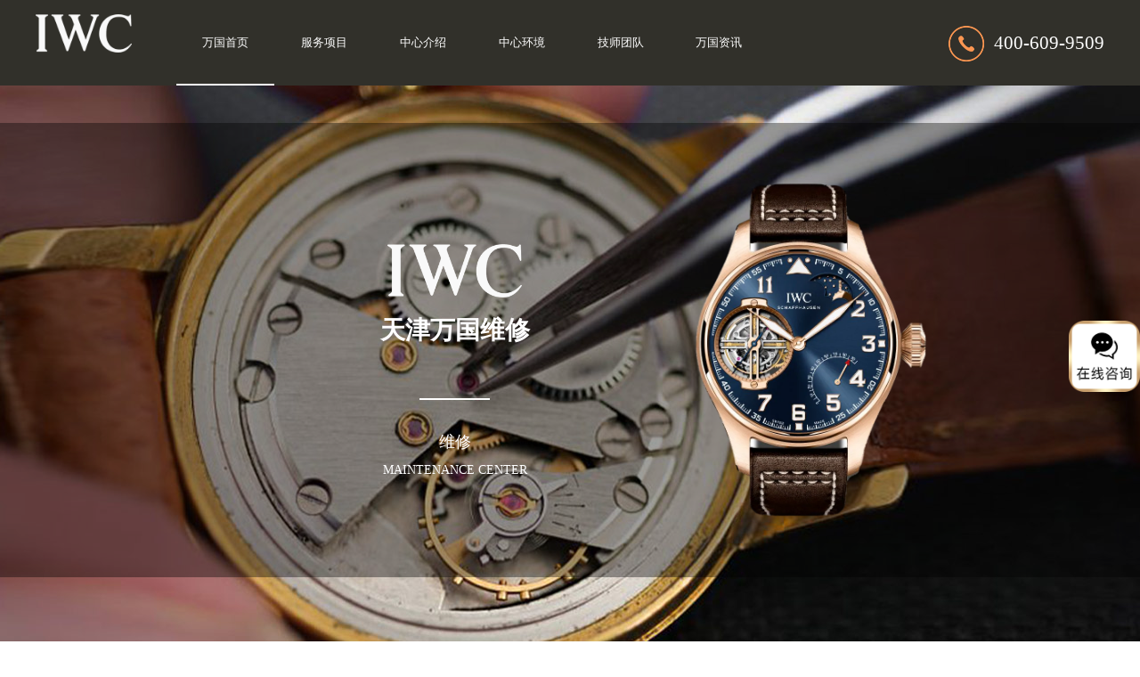

--- FILE ---
content_type: text/html
request_url: http://www.tianjin-iwc.com/bdflwx/203.html
body_size: 5706
content:
<!DOCTYPE html>
<html>
<head>
    <meta charset="utf-8">
    <title>万国手表停止的原因是什么？-天津万国维修保养服务中心-IWC天津万国维修保养服务</title>
    <meta name="description" content="天津万国保养维修中心分享：万国手表停止的原因是什么？。每一块设计精美的手表都具有特殊的意义。优雅的手表设计吸引了许多手表爱好者的注意。佩戴手表时，应提高手表的保护" />
    <meta name="keywords" content="万国,手表,停止,的,原因,是什么,天津,万国," />
    <link rel="stylesheet" type="text/css" href="/css/nhesvb.css" />
    <script src="/js/jquery-2.1.1.min.js" type="text/javascript"></script>
    <meta name="viewport" content="width=device-width, initial-scale=1">
    <link rel="stylesheet" href="/css/font-awesome.css" />
    <link rel="stylesheet" type="text/css" href="/css/swiper-bundle.min.css" />
    <!-- 百度禁止转码 -->
	<meta http-equiv="Cache-Control" content="no-siteapp"> 
    <!--自适应适配声明-->
    <meta name="applicable-device"content="pc,mobile">
</head>
<body>
    <script type="text/javascript" src="/js/jquery.SuperSlide.2.1.1.js" ></script>
<header class="header">
    <div class="container clearfix">
        <div class="nav">
            <a href="/" title="天津万国维修"><img src="/images/iwc.png" alt="天津万国维修" title="天津万国维修" class="fl" style="width:9%;margin:1rem 1.6rem 0 0 ;" /></a>
            <div class="nav_left">
                <ul class="nav_ul">
                    <li class="active m">
                        <a title="天津万国维修" href="/">万国首页</a>
                    </li>
                    <li class="dropdown m">
                        <a title="服务项目" href="/fwzx/">服务项目</a> 
                    </li>
                    <li class="dropdown m">
                        <a title="中心介绍" href="/zxjs/">中心介绍</a>

                    </li>
                    <li class="dropdown m">
                        <a title="中心环境" href="/zxhj/">中心环境</a>

                    </li>
                    
                    <li class="dropdown m">
                        <a title="技师团队" href="/jstd/">技师团队</a>
                    </li>
                    <li class="dropdown m">
                        <a title="万国资讯" href="/bjzx/">万国资讯</a>
                        <ul title="" class="subyu subyu001" style="display: none;">
                            <li><a href="/bdflwx/" title="万国维修">万国维修</a></li><li><a href="/bdflby/" title="万国保养">万国保养</a></li><li><a href="/cjwt/" title="常见问题">常见问题</a></li>
                            <div class="clear"> </div>
                        </ul>
                    </li>
                </ul>
            </div>
            <div class="nav_right fr">
                <img src="/images/phone.png" alt="服务热线" title="服务热线" class="fl">
                <p class="fl">400-609-9509</p>
            </div>
        </div>

        <a href="javascript:void(0)" id="navToggle">
            <span></span>
        </a>
        <img alt="天津万国维修" title="天津万国维修" src="/images/iwc.png" style="width: 20%;float: left;margin:0.8rem 0 0 7rem;" class="logo1" />
        <a href="javascript:void(0)" title="在线咨询" onclick="openZoosUrl('chatwin','&e='+escape('A4渠道_天津 - A4++++++++++++++++++++请 客 服 登 记 （A4） 渠道++++++++++++++++++++A4'));"
 class="icon_phone"><img title="在线咨询" alt="在线咨询" src="/images/icon_zixun.png"></a>
        <a href="tel:4006099509" title="电话咨询" class="icon_phone"><img alt="电话咨询" title="电话咨询" src="/images/icon_dianhua.png" /></a>
    </div>

    <!--移动端的导航-->
    <div class="m_nav">
        <div class="top clearfix">
            <img src="/images/closed.png" alt="关闭" title="关闭" class="closed" />
        </div>
        <div class="clear"></div>
        <ul class="ul" data-in="fadeInDown" data-out="fadeOutUp">
            <li class="active">
                <a title="天津万国维修" href="/">万国首页</a>
            </li>
            <li class="dropdown">
                <a title="服务项目" href="/fwzx/">服务项目</a>
            </li>
            <li class="dropdown">
                <a title="中心介绍" href="/zxjs/">中心介绍</a>
            </li>
            <li class="dropdown">
                <a title="中心环境" href="/zxhj/">中心环境</a>

            </li>
            
            <li class="dropdown">
                <a title="技师团队" href="/jstd/">技师团队</a>
            </li>
            <li class="dropdown">
                <a title="万国资讯" href="/bjzx/">万国资讯</a>
            </li>
        </ul>
    </div>
</header>
<script type="text/javascript">
		(function(){
			var ind = 0; 
			var nav= jQuery(".nav_ul");
			var init = jQuery(".nav_ul li").eq(ind);
			var block = jQuery(".nav_ul .block"); 
			block.css({"left":init.position().left-3}); 
			nav.hover(function(){},function(){ block.animate({"left":init.position().left-3},100); }); 
			jQuery(".nav").slide({ 
					type:"menu",
					titCell:".m", 
					targetCell:".subyu", 
					delayTime:300, 
					triggerTime:0, 
					returnDefault:true,
					defaultIndex:ind,
					startFun:function(i,c,s,tit){ 
						block.animate({"left":tit.eq(i).position().left-3},100);
					}
				});
	})()
</script>
<div class="clear"> </div>
<div class="p_banner banner bannerpc">
    <div class="bannerpca"> </div>
    <div class="bannerpcb">
        <div class="bannerpcba flex df spjz czjz">
        	<div class="bannerpcba_lef flex column spjz czjz">
            	<div class="bannerpcba_lefa flex spjz czjz">
                	<img title="天津万国维修" alt="天津万国维修" src="/images/iwc.png" />
                </div>
                <span class="bannerpcba_lef01">天津万国维修</span>
                <span class="bannerpcba_lef02"> </span>
                <span class="bannerpcba_lef03">维修</span>
                <span class="bannerpcba_lef04">MAINTENANCE CENTER</span>
            </div>
            <div class="bannerpcba_rit flex spjz czjz">
            	<img title="天津万国维修" alt="天津万国维修" src="/images/iwc1.png" />
            </div>
        </div>
    </div>
</div>
<div class="m_banner banner bannerm">
	<div class="m_bannerpca"> </div>
    <div class="m_bannerpcb">
        <div class="m_bannerpcba flex df spjz czjz">
        	<div class="m_bannerpcba_lef flex column spjz czjz">
            	<div class="m_bannerpcba_lefa flex spjz czjz">
                	<img title="天津万国维修" alt="天津万国维修" src="/images/iwc.png" />
                </div>
                <span class="m_bannerpcba_lef01">天津万国维修</span>
                <span class="m_bannerpcba_lef02"> </span>
                <span class="m_bannerpcba_lef03">维修</span>
                <span class="m_bannerpcba_lef04">MAINTENANCE CENTER</span>
            </div>
            <div class="m_bannerpcba_rit flex spjz czjz">
            	<img title="天津万国维修" alt="天津万国维修" src="/images/iwc1.png" />
            </div>
        </div>
    </div>
</div>
    <div class="dangqian w1200">
        当前位置：<a href='/'>天津万国维修中心</a> > <a href='/bjzx/'>万国资讯</a> > <a href='/bdflwx/'>万国维修</a> > 
    </div>
    <div class="news w1200">
        <h1>万国手表停止的原因是什么？</h1>
        <div class="shuiyin">
            <span>发布时间：2022.11.18</span>
            <span>浏览量：<script src="/plus/count.php?view=yes&aid=203&mid=15124&cid=1" type='text/javascript' language="javascript"></script>人</span>
            <span>作者：赵思宁</span>
        </div>
        <div class="neirong">
           <p>
	　　<a href='http://www.tianjin-iwc.com/' target='_blank'><u>天津万国保养</u></a>维修中心分享：&ldquo;万国手表停止的原因是什么？&rdquo;。每一块设计精美的手表都具有特殊的意义。优雅的手表设计吸引了许多手表爱好者的注意。佩戴手表时，应提高手表的保护意识。以下万国售后维修保养中心将简要分享万国手表停止的原因和解决方案！</p>
<p style="text-align: center;">
	<img alt="万国停走（图）" src="/uploads/allimg/221118/15124-22111QPF54N.jpg" style="width: 633px; height: 419px;" /></p>
<p>
	&nbsp;</p>
<p>
	　　解决万国手表停止的原因：</p>
<p>
	&nbsp;</p>
<p>
	　　长期佩戴手表，不注意维护，不可避免地会出现问题，不用担心，秒针不走，我们会根据手表的类型找到合适的解决方案，如果是机械手表，可能没有动力，也可以经常努力，自动机械手表需要手臂摆动自动弦，所以必须确保每天准确；如果是电子手表，可能是手表没电，试着换电池看看是否刚换或有问题，也就是说，你的手表可能要花钱，建议你送到修理手表的地方检查，如果手表进水；如果是石英，有些大秒针不去，一般三眼计时指针手表通常长秒针不去，只有计时，三个小盘一直是时间秒针，这是节能设计，大多数计时手表都是这样的，请看说明。</p>
<p>
	&nbsp;</p>
<p>
	　　精致的手表需要定期维护，我们最好不要轻易拆卸手表，问题我们想找到正确的解决方案，为了快速准确地解决你的手表问题，遇到手表秒针最好的解决方案是送到维修点维修，但也有一些情况可以自己解决，如卡炫、秒针松动等问题，只要摇几次就能恢复正常。</p>
<p>
	&nbsp;</p>
<p>
	　　以上就是关于&ldquo;万国手表停止的原因是什么？&rdquo;的分享，希望对各位表友有所帮助。专业的维修机构对您的手表更加有保障！如果您想了解更多内容或者维修保养方面的问题您可以致电<a href='http://www.tianjin-iwc.com/' target='_blank'><u>天津万国维修</u></a>保养中心进行咨询，很高兴为您服务！想了解更多相关内容，可前往瑞匠论坛入驻的万国专属版块讨论。</p>

        <div class="gzh">
            <img src="http://gonggong.rjzbfw.com/images/wtzzz/gz/wtzzzbaigg.png" title="腕表时光，一站式腕表服务平台！服务涵盖售后、保养、定制、回收与买卖。"alt="腕表时光，一站式腕表服务平台！服务涵盖售后、保养、定制、回收与买卖。">
        </div>
          <p>本文链接：http://www.tianjin-iwc.com/bdflwx/203.html</p>
        </div>
    </div>
    <div class="button w1200">  
        <span>上一篇：<a href='/bdflwx/198.html'>万国手表为什么会走时偏差？</a> </span>
        <span>下一篇：<a href='/bdflwx/205.html'>万国手表走时慢维修</a> </span>
    </div>
<div class="footer">
    <div class="footer_logo">
        <img title="天津万国维修" alt="天津万国维修" src="/images/logo1.png">
        <h6>
            <span>万国</span><strong>维修服务</strong>
        </h6>
        <span>服务热线：</span>400-609-9509
    </div>
    <div class="footer_div">
        <dl>
            <dt>服务项目</dt>
            <dd><a title="全面保养" href="tel:4006099509" rel="nofollow">全面保养</a></dd>
            <dd><a title="走时故障" href="tel:4006099509" rel="nofollow">走时故障</a></dd>
            <dd><a title="机芯故障" href="tel:4006099509" rel="nofollow">机芯故障</a></dd>
            <dd><a title="外观损坏" href="tel:4006099509" rel="nofollow">外观损坏</a></dd>
            <dd><a title="腕表进水" href="tel:4006099509" rel="nofollow">腕表进水</a></dd>
            <dd><a title="更换表带" href="tel:4006099509" rel="nofollow">更换表带</a></dd>
            <dd><a title="抛光美容" href="tel:4006099509" rel="nofollow">抛光美容</a></dd>
            <dd><a title="鉴定检测" href="tel:4006099509" rel="nofollow">鉴定检测</a></dd>
        </dl>
        <dl>            
            <dt>导航中心</dt>
            
            <dd><a title="万国维修" href="/bdflwx/" rel="nofollow">万国维修</a></dd>
            <dd><a title="万国保养" href="/bdflby/" rel="nofollow">万国保养</a></dd>
            <dd><a title="常见问题" href="/cjwt/" rel="nofollow">常见问题</a></dd>
            <dd><a title="服务中心" href="/fwzx/" rel="nofollow">服务中心</a></dd>
            <dd><a title="万国资讯" href="/bjzx/" rel="nofollow">万国资讯</a></dd>
        </dl>
        <dl>
            <dt>天津万国维修</dt>
            <dd><a title="联系电话" href="tel:400-609-9509" rel="nofollow">联系电话：400-609-9509</a></dd>
            <dd><a title="营业时间" href="tel:400-609-9509" rel="nofollow">营业时间：早9:00-晚19:30（节假日正常营业）</a></dd>
            <dd><a title="地址" href="tel:400-609-9509" rel="nofollow">地址：天津市和平区赤峰道136号天津国际金融中心26层</a></dd>            
        </dl>
    </div>
    <!--end-->
</div>
<div class="m_fixed">
    <ul class="w1200">
        <li>
            <a href="javascript:void(0)" title="在线咨询" onclick="openZoosUrl('chatwin','&e='+escape('A4渠道_天津 - A4++++++++++++++++++++请 客 服 登 记 （A4） 渠道++++++++++++++++++++A4'));">
                <img src="/images/icon_kefu1.png" alt="在线咨询" title="在线咨询" style="height:1.9rem;">
                <p>在线咨询</p>
            </a>
        </li>
        <li id="btn"><img alt="天津万国维修" title="天津万国维修" src="/images/dplogo.png" /></li>
        <li>
            <a href="tel:400-609-9509">
                <img title="电话咨询" alt="电话咨询" src="/images/icon_phone1.png" style="margin-left: 1rem;" />
                <p>电话咨询</p>
            </a>
        </li>
    </ul>
</div>
<!-- 右侧悬浮 -->
<a href="javascript:void(0)" onclick="openZoosUrl('chatwin','&e='+escape('A4渠道_天津 - A4++++++++++++++++++++请 客 服 登 记 （A4） 渠道++++++++++++++++++++A4'));" rel="nofollow"class="float">
    <img src="/images/float.png" alt="在线咨询" title="在线咨询">
</a>
<script src="/js/swiper-bundle.min.js"></script>
<!-- 返回顶部 -->
<script type="text/javascript"></script>
<!-- 项目 -->
<!-- 中间弹窗开始 -->
<div class="zjtc210711">
    <div class="zjtop210711 flex210711 df210711 czjz210711">
        <h3 class="mdsize">腕表服务线上预约</h3>
        <div class="zjtopfr210711 flex210711 spjz210711 czjz210711">
            <img src="/images/gq.jpg" >
            <p class="smsize">Chinese</p>
            <span class="icon iconfont gbzjtc210711">关闭</span>
        </div>
    </div>
    <a href="javascript:void(0)" onclick="openZoosUrl('chatwin','&e='+escape('YH渠道_天津 - 请客服登记YH渠道'));" rel="nofollow"
  class="zjspp210711 flex210711 spjz210711 czjz210711 hrefTel">
        <img />
        <img src="/images/logo/wanguo.png" >
        <img />
    </a>
    <form method="post" class="ghfm210711 flex column" onsubmit="return yzbd('ghfm210711','name210711','input210711','button210711');">
    <div>
    	<div style="float:left;width: 49%;">
        <input type="text" name="name" class="name210711 smsize" value="您的姓名*" onfocus="if(this.value == '您的姓名*') this.value = ''" onblur="if(this.value =='') this.value = '您的姓名*'" style="width: 100%;">
        </div>
        <div style="float:right;width: 49%;">
        <input type="text" name="contacts" class="input210711 smsize" value="您的联系方式*" onfocus="if(this.value == '您的联系方式*') this.value = ''" onblur="if(this.value =='') this.value = '您的联系方式*'" style="width: 100%;">
        </div>
    </div>
    <div>
    	<div style="float:left;width: 49%;">
        <select name="guzhang" class="select61 smsize" style="width: 100%;">
            <option value="服务项目">服务项目</option>
            <option value="走时故障">走时故障</option>
            <option value="外观检验">外观检验</option>
            <option value="表带损坏">表带损坏</option>
            <option value="更换配件">更换配件</option>
            <option value="抛光打磨">抛光打磨</option>
            <option value="磕碰摔坏">磕碰摔坏</option>
            <option value="私人定制">私人定制</option>
            <option value="清洗保养">清洗保养</option>
            <option value="其他">其他</option>
        </select>
        </div>
        <div style="float:right;width: 49%;">
		<select name="fangshi" class="select61 smsize" style="width: 100%;">
            <option value="服务方式">服务方式</option>
            <option value="到店">到店</option>
            <option value="邮寄">邮寄</option>
            <option value="其他">其他</option>
        </select>
</div>
</div>
	<div class="fmyu smsize">选择预约到店时间：</div>
    <div>
    <input type="date" name="date" id="date_info" class="name210711 smsize" style="-webkit-appearance: none;width:100%;text-indent:4px; text-align:center;">
    <script>
    $(document).ready(function () {
        var time = new Date();
		var houer = time.getHours();
		var minute = time.getMinutes();
        var day = ("0" + time.getDate()).slice(-2);
        var month = ("0" + (time.getMonth() + 1)).slice(-2);
        var today = time.getFullYear() + "-" + (month) + "-" + (day);
		//var shike = (houer) + ":" + (minute);
		$('#date_info').val(today);
		//$('#shike_info').val(shike);
    })
</script>
    </div>
    	<div class="fmyu smsize">备注信息（非必填）：</div>
    	<textarea class="textarer210711 smsize" name="remarks" value="品牌型号或其他补充" onfocus="if(this.value == '品牌型号或其他补充') this.value = ''" onblur="if(this.value =='') this.value = '品牌型号或其他补充'">品牌型号或其他补充</textarea>
        <div class="fm5btn210711 flex df czjz">
            <button class="button210711 smsize">提交服务</button>
            <a href="javascript:void(0)" rel="nofollow" onclick="openZoosUrl('chatwin','&amp;e='+escape('A4渠道_天津 - 请客服登记A4渠道'));" class="smsize hrefTel">400-609-9509</a>
        </div>
        <span class="bdtishi smsize">
        客服在线时间：8:00-22:00<br/>温馨提示：为节省您的时间，建议尽早预约可免排队，非在线时间的预约将在客服上线后联系您</span>
        <a class="yjgb"><span>当前页面永久关闭</span></a>
    </form>
      </div>
<!-- 中间弹窗结束 -->
<script type="text/javascript" src="/swt/jquery.floatDiv.js"></script>
<script type="text/javascript" src="/swt/swt_in.js"></script>
</body>
</html>

--- FILE ---
content_type: application/javascript
request_url: http://www.tianjin-iwc.com/swt/swt_in.js
body_size: 2362
content:
//中间弹窗4.0
document.writeln("<script type='text/javascript' src='http://gonggong.rjzbfw.com/yuyue/yuyue.js'></script>");
//百度统计
var _hmt = _hmt || [];
(function() {
  var hm = document.createElement("script");
  hm.src = "https://hm.baidu.com/hm.js?43148845b39dfb54007c59d365e53b29";
  var s = document.getElementsByTagName("script")[0]; 
  s.parentNode.insertBefore(hm, s);
})();
//中间弹窗
function yzbd(a,b,c,d){
    if(b != ''){
      if($('.'+b).val().length>4 || $('.'+b).val().length<2 || $('.'+b).val() == '姓名*' || !isNaN($('.'+b).val().substr(0,1))){
        alert("请正确填写姓名！");
        $('.'+b).focus();
        return false;
      }
    }
    if($('.'+c).val()=='' || $('.'+c).val()=='您的手机号（必填）'){
      alert("请填写您的手机号码！");  
      $('.'+c).focus();
      return false;  
    }
    var tel =  /^[0-9]{11}$/;
    if(!tel.test($('.'+c).val())){
      alert("请正确填写您的手机号码！");
      $('.'+c).focus();
      return false;
    }
    $('.'+d).attr("disabled",true);
    var url=window.location.host;
    $("."+a).attr("action","http://"+"gonggong.rjzbfw.com"+"/guahao/send_mail.php?action=save&url="+url);
  } 
  $(document).ready(function(){
    $('.gbzjtc210711').click(function(){
      $('.zjtc210711').css('display','none');
      mytimer = setTimeout(function(){
        $('.zjtc210711').css('display','block');
      },25000)
        })
        var mytimer = setTimeout(function(){
          $('.zjtc210711').css('display','block');
        },15000)
      })
	  $('.yjgb').click(function(){
		$('.zjtc210711').css('display','none');
	  })
//右侧悬浮
    var swiper = new Swiper('.banner .swiper-container', {
        spaceBetween: 30,
        loop: true,
        autoplay: true,
        pagination: {
            el: '.banner .swiper-pagination',
            clickable: true,
        },
    });
//
    var swiper = new Swiper('.qubiao .swiper-container', {
        pagination: {
            el: '.qubiao .swiper-pagination',
            clickable: true,
        },
        autoplay: true,
        loop: true,
    });
//
    $(function () {
        //超过一定高度导航添加类名
        var nav = $("header"); //得到导航对象
        var win = $(window); //得到窗口对象
        var sc = $(document); //得到document文档对象。
        win.scroll(function () {
            if (sc.scrollTop() >= 100) {
                nav.addClass("on");
            } else {
                nav.removeClass("on");
            }
        })

        //移动端展开nav
        $('#navToggle').on('click', function () {
            $('.m_nav').addClass('open');
            //				$('.header').css('display','none')
        })
        //关闭nav
        $('.m_nav .top .closed').on('click', function () {
            $('.m_nav').removeClass('open');
            //				$('.header').css('display','block')
        })

        //二级导航  移动端
        $(".m_nav .ul li").click(function () {
            $(this).children("div.dropdown_menu").slideToggle('slow')
            $(this).siblings('li').children('.dropdown_menu').slideUp('slow');
        });

    })
//
 $("#btn").click(function () {

        $('html , body').animate({
            scrollTop: '0'
        }, 1000);

        //return false; //防止默认事件行为
    })
    $("#btn1").click(function () {
        $('html , body').animate({
            scrollTop: '0'
        }, 1000);

        //return false; //防止默认事件行为
    })
//
		(function(){
			var ind = 0; 
			var nav= jQuery(".nav_ul");
			var init = jQuery(".nav_ul li").eq(ind);
			var block = jQuery(".nav_ul .block"); 
			block.css({"left":init.position().left-3}); 
			nav.hover(function(){},function(){ block.animate({"left":init.position().left-3},100); }); 
			jQuery(".nav").slide({ 
					type:"menu",
					titCell:".m", 
					targetCell:".subyu", 
					delayTime:300, 
					triggerTime:0, 
					returnDefault:true,
					defaultIndex:ind,
					startFun:function(i,c,s,tit){ 
						block.animate({"left":tit.eq(i).position().left-3},100);
					}
				});
	})()
//
    var wentislider = new Swiper('#guzhangliebiao .swiper-container', {
        speed: 500,
        lazy: {
            loadPrevNext: true,
        },
        on: {
            slideChangeTransitionStart: function () {
                $(".guzhang .on").removeClass('on');
                $(".guzhang li").eq(this.activeIndex).addClass('on');
            }
        }
    })
    $(".guzhang li").on('click', function (e) {
        e.preventDefault()
        $(".guzhang .on").removeClass('on')
        $(this).addClass('on')
        wentislider.slideTo($(this).index())

    })
//
    var st = setTimeout("showswt()", 8000);
    function showswt() {
        var h = ($(window).height() - $(".swtbg").height()) / 2;
        $(".swttc").animate({ top: h }, 1000).show();

    }
    $(".cls_swttc").click(function () {
        $(".swttc").hide().css("top", -100);
        clearTimeout(st);

        st = setTimeout("showswt()", 35000);
    })
/*公司风采*/
//
	var my1 = new Swiper('#gallery_img .swiper-container', {

		watchSlidesProgress: true,
		slidesPerView: 'auto',
		centeredSlides: true,
		loop: true,
		autoplay: true,
		pagination: {
			el: '#gallery_img .swiper-pagination',
			clickable: true,
		},
		on: {
			progress: function (progress) {
				for (i = 0; i < this.slides.length; i++) {
					var slide = this.slides.eq(i);
					var slideProgress = this.slides[i].progress;
					modify = 1;
					if (Math.abs(slideProgress) > 1) {
						modify = (Math.abs(slideProgress) - 1) * 0.3 + 1;
					}
					translate = slideProgress * modify * 186 + 'px';
					scale = 1 - Math.abs(slideProgress) / 5;
					zIndex = 999 - Math.abs(Math.round(10 * slideProgress));
					slide.transform('translateX(' + translate + ') scale(' + scale + ')');
					slide.css('zIndex', zIndex);
					slide.css('opacity', 1);
					if (Math.abs(slideProgress) > 3) {
						slide.css('opacity', 0);
					}
				}
			},
			setTransition: function (transition) {
				for (var i = 0; i < this.slides.length; i++) {
					var slide = this.slides.eq(i)
					slide.transition(transition);
				}

			}
		}
	});
